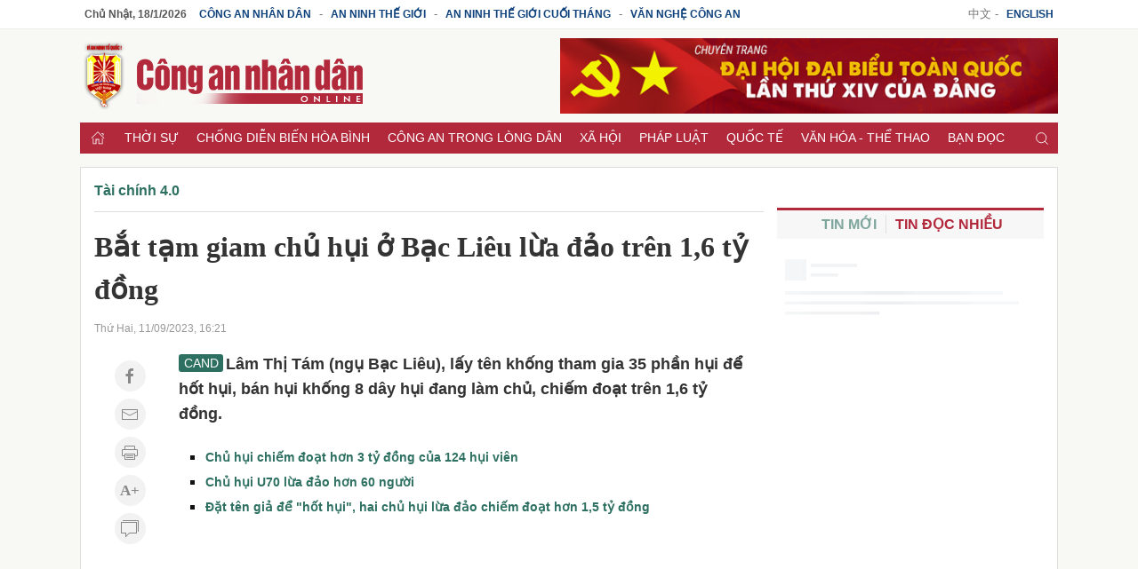

--- FILE ---
content_type: text/html; charset=utf-8
request_url: https://cand.com.vn/tai-chinh-40/bat-tam-giam-chu-hui-o-bac-lieu-lua-dao-tren-1-6-ty-dong-i706701/
body_size: 13977
content:
<!DOCTYPE html>
<html lang="vi">
<head>
<meta charset="utf-8">
<meta name="viewport" content="width=device-width, initial-scale=1.0, maximum-scale=1.0, user-scalable=0">
<meta http-equiv="x-dns-prefetch-control" content="on">
<meta http-equiv="content-language" content="vi" />
<meta http-equiv="refresh" content="1800">
<meta name='theme-color' content='#b2293c'/>
<meta name="apple-mobile-web-app-capable" content="yes" />
<meta name="apple-mobile-web-app-title" content="cand.com.vn" />
<meta name="copyright" content="cand.com.vn" />
<meta name="author" content="cand.com.vn" />
<title>Bắt tạm giam chủ hụi ở Bạc Liêu lừa đảo trên 1,6 tỷ đồng - Báo Công an Nhân dân điện tử</title>
<meta http-equiv="Content-Type" content="text/html; charset=UTF-8">
<meta http-equiv="audience" content="General">
<link rel="dns-prefetch" href="//img.cand.com.vn" />
<link rel="dns-prefetch" href="//static.cand.com.vn" />
<link rel="dns-prefetch" href="//clip.cand.com.vn" />
<link rel="dns-prefetch" href="//www.google-analytics.com" />
<link rel="dns-prefetch" href="//www.googletagmanager.com" />
<meta name="robots" content="index,follow" />
<meta property="og:type" content="article" />
<meta property='og:site_name' content='Báo Công an Nhân dân điện tử' />
<meta property="og:locale" content="vi_VN" />
<meta content='Bắt tạm giam chủ hụi ở Bạc Liêu lừa đảo trên 1,6 tỷ đồng' property='og:title' />
<meta content='https://img.cand.com.vn/NewFiles/Images/2023/09/11/LAM_THI_TAM-1694424154505.jpg' property='og:image' />
<meta content='https://cand.com.vn/tai-chinh-40/bat-tam-giam-chu-hui-o-bac-lieu-lua-dao-tren-1-6-ty-dong-i706701/' property='og:url' />
<meta content='Lâm Thị Tám (ngụ Bạc Liêu), lấy tên khống tham gia 35 phần hụi để hốt hụi, bán hụi khống 8 dây hụi đang làm chủ, chiếm đoạt trên 1,6 tỷ đồng.' property='og:description' />
<meta content='Lâm Thị Tám (ngụ Bạc Liêu), lấy tên khống tham gia 35 phần hụi để hốt hụi, bán hụi khống 8 dây hụi đang làm chủ, chiếm đoạt trên 1,6 tỷ đồng.' name='description' />
<link rel="alternate" type="application/rss+xml" href="https://cand.com.vn/rssfeed/" title="Báo Công an Nhân dân điện tử"/>
<link rel="canonical" href="https://cand.com.vn/tai-chinh-40/bat-tam-giam-chu-hui-o-bac-lieu-lua-dao-tren-1-6-ty-dong-i706701/" />
<link rel='shortcut icon' href='https://img.cand.com.vn/Content/images/favicon.ico' type='image/x-icon'/>
<link rel="preload" href="https://img.cand.com.vn/Content/fonts/Roboto-Regular.ttf" as="font" type="font/ttf" crossorigin>
<link rel="preload" href="https://img.cand.com.vn/Content/fonts/Roboto-Bold.ttf" as="font" type="font/ttf" crossorigin>
<link rel="stylesheet" href="https://img.cand.com.vn/Content/css/uikit.min.css" type="text/css" media="all">
<link rel="stylesheet" href="https://img.cand.com.vn/Content/css/template.css?v=1.54" type="text/css" media="all">
<script src="https://img.cand.com.vn/Content/js/jquery.js" defer></script>
<script src="https://img.cand.com.vn/Content/js/uikit.min.js" defer></script>
<script src="https://img.cand.com.vn/Content/js/uikit-icons.min.js" defer></script>
<script src="https://img.cand.com.vn/Content/js/chart.min.js?v=1.54" defer></script>
<script src="https://img.cand.com.vn/Content/js/custom.js?v=1.54" defer></script>
<meta name="google-site-verification" content="3agpXj6Vj_AKsXNj9SlalzFV2G2kte9cYn8q3HRW0G0" /><!-- Google tag (gtag.js) 20 Feb 2023 for GA 4--><script async src="https://www.googletagmanager.com/gtag/js?id=G-SBB6DJ5ZLT"></script><script>
  window.dataLayer = window.dataLayer || [];
  function gtag(){dataLayer.push(arguments);}
  gtag('js', new Date());

  gtag('config', 'G-SBB6DJ5ZLT');
</script><script async="" src="https://pagead2.googlesyndication.com/pagead/js/adsbygoogle.js"></script><script async custom-element="amp-auto-ads"
        src="https://cdn.ampproject.org/v0/amp-auto-ads-0.1.js">
</script>
<!-- admicro --><script>
  var arfAsync = arfAsync || [];
</script><script id="arf-core-js" onerror="window.arferrorload=true;" src="//media1.admicro.vn/cms/Arf.min.js" async></script>

<script type="application/ld+json">
{"@context":"http://schema.org",
"@type":"Organization",
"name":"Báo Công an Nhân dân","url":"https://cand.com.vn",
"slogan":"Tin cậy, nhân văn, kịp thời","logo":"https://img.cand.com.vn/Content/images/logo.png",
"email":"candonline@gmail.com",
"additionalType":"https://vi.wikipedia.org/wiki/C%C3%B4ng_an_nh%C3%A2n_d%C3%A2n_(b%C3%A1o)",
"sameAs":["https://www.facebook.com/tintuccand/","https://vi.wikipedia.org/wiki/C%C3%B4ng_an_nh%C3%A2n_d%C3%A2n_(b%C3%A1o)"]}
</script>
<link rel="amphtml" href="https://amp.cand.com.vn/tai-chinh-40/bat-tam-giam-chu-hui-o-bac-lieu-lua-dao-tren-1-6-ty-dong-i706701/" /><script type="application/ld+json">
{"@context":"http://schema.org",
"@type":"NewsArticle",
"mainEntityOfPage":{
"@type":"WebPage",
"@id":"https://cand.com.vn/tai-chinh-40/bat-tam-giam-chu-hui-o-bac-lieu-lua-dao-tren-1-6-ty-dong-i706701/" },
"headline":"Bắt tạm giam chủ hụi ở Bạc Li&#234;u lừa đảo tr&#234;n 1,6 tỷ đồng - B&#225;o C&#244;ng an Nh&#226;n d&#226;n điện tử",
"description":"L&#226;m Thị T&#225;m (ngụ Bạc Li&#234;u), lấy t&#234;n khống tham gia 35 phần hụi để hốt hụi,&#160;b&#225;n hụi khống 8 d&#226;y hụi đang l&#224;m chủ, chiếm đoạt tr&#234;n 1,6 tỷ đồng.",
"image":{
"@type":"ImageObject",
"url":"https://img.cand.com.vn/NewFiles/Images/2023/09/11/LAM_THI_TAM-1694424154505.jpg",
"width":600,
"height":338 },
"datePublished":"9/11/2023 4:21:00 PM",
"dateModified":"9/11/2023 4:24:37 PM",
"author":{ "@type":"Person", "name":"V.Đức - T.Nguyễn " },
"publisher":{ "@type": "Organization", "name":"Báo Công an Nhân dân điện tử",
"logo":{ "@type":"ImageObject", "url": "https://img.cand.com.vn/Content/images/logo.png"}
}}
</script>
<!--[if lt IE 9]>
<script src="http://html5shim.googlecode.com/svn/trunk/html5.js"></script>
<![endif]-->
<script>
    let oDataLayer = { "page_type": "detail", "item_id": "706701", "theme": "2", "cat": "", "version": "1.54", "ct_type": "1", "imgUrl": "https://img.cand.com.vn", "ct_url": "https://cand.com.vn/tai-chinh-40/bat-tam-giam-chu-hui-o-bac-lieu-lua-dao-tren-1-6-ty-dong-i706701/" };
</script>
<!-- Global site tag (gtag.js) - Google Analytics -->
<script async src="https://www.googletagmanager.com/gtag/js?id=UA-57147285-1"></script>
<script>
    window.dataLayer = window.dataLayer || [];
    function gtag() { dataLayer.push(arguments); }
    gtag('js', new Date());
    gtag('config', 'UA-57147285-1');
    gtag('config', 'G-V8L63HDERP');
    gtag('config', 'UA-4763663-9');
</script>
</head>
<body>
    <div class="uk-offcanvas-content main-site prf- detail cat-" data-theme="2" data-type="1">
        <div class="uk-hidden@m nav-mobile">
            <nav class="uk-navbar uk-navbar-container">
                <div class="uk-navbar-left">
                    <a class="uk-navbar-toggle" href="#offcanvas-overlay-push" uk-toggle><span uk-icon="menu"></span></a>
                </div>
                <div class="header-logo">
                    <a href="/" title="Báo Công an Nhân dân"><img src="https://img.cand.com.vn/Content/images/logom.png" width="180" height="45" alt="Báo CAND"/></a>
                </div>
                <div class="uk-navbar-right">
                    <a href="javascript:;" onclick="contentShareAPI(this)" class="uk-margin-right btn-shareapi" uk-icon="icon:social;ratio:.8"></a>
                    <a href="#modal-search" uk-toggle uk-search-icon></a>
                </div>
            </nav>
        </div>
        
<section class="headersite uk-visible@m">
    <div class="top-bar">
        <div class="swrapper" >
<div class="uk-grid-collapse" uk-grid="">
<div class="box-link uk-width-3-4 uk-text-left"><a class="current-date" href="/">.</a> <a href="https://cand.com.vn">Công an Nhân dân</a> - <a href="https://antg.cand.com.vn">An ninh thế giới</a> - <a href="https://antgct.cand.com.vn">An ninh thế giới cuối tháng</a> - <a href="https://vnca.cand.com.vn">Văn nghệ công an</a></div>

<div class="box-link uk-width-1-4 uk-text-right">中文 - <a href="https://en.cand.com.vn">English</a></div>
</div>
 

        </div>
    </div>
    <div class="swrapper">
        <div uk-grid class="uk-grid-site mid-bar">
            <div class="logo uk-width-1-3" ><p><a href="/" title="Trang chủ"><img alt="Báo Công an nhân dân điện tử" height="85" src="https://img.cand.com.vn/Content/images/logo.png" width="340" /><!--- <img alt="Báo Công an nhân dân điện tử" height="85" src="https://img.cand.com.vn/resize/600x600/NewFiles/Images/2024/01/24/logo_cand_TET-1706081293889.png" width="340" />---></a></p>
 
</div>
            <div class="header-banner uk-text-right uk-width-expand" >    <div class="simple-html-block uk-visible@m" data-id="2" data-holder="" data-order="-1"></div>
 
</div>
        </div>
    </div>
    <div class="swrapper">
        <div class="nav" uk-sticky>
            <div class="swrapper">
                <ul class="uk-clearfix" >
<li class="home"><a href="//cand.com.vn"><span uk-icon="icon:home;ratio:.8"></span></a></li>
    <li class="parent-menu">
        <a href="/thoi-su/">Thời sự</a>
        <ul class="uk-clearfix sub-navbar">
                    <li><a href="/su-kien-binh-luan-thoi-su/">Tin tức - Sự kiện </a></li>
                    <li><a href="/van-de-hom-nay-thoi-su/">Vấn đề h&#244;m nay</a></li>

        </ul>
    </li>
    <li class="parent-menu">
        <a href="/chong-dien-bien-hoa-binh/">Chống diễn biến h&#242;a b&#236;nh</a>
        <ul class="uk-clearfix sub-navbar">
                    <li><a href="/nhan-quyen/">Nh&#226;n quyền</a></li>

        </ul>
    </li>
    <li class="parent-menu">
        <a href="/cong-an/">C&#244;ng an trong l&#242;ng d&#226;n</a>
        <ul class="uk-clearfix sub-navbar">
                    <li><a href="/lanh-dao-bo-cong-an/">L&#227;nh đạo Bộ C&#244;ng an</a></li>
                    <li><a href="/gin-giu-hoa-binh-lhq/">Tham gia g&#236;n giữ h&#242;a b&#236;nh LHQ</a></li>
                    <li><a href="/hoat-dong-ll-cand/">Hoạt động lực lượng C&#244;ng an</a></li>
                    <li><a href="/guong-sang/">Gương s&#225;ng</a></li>

        </ul>
    </li>
    <li class="parent-menu">
        <a href="/xa-hoi/">X&#227; hội</a>
        <ul class="uk-clearfix sub-navbar">
                    <li><a href="/giao-duc/">Gi&#225;o dục</a></li>
                    <li><a href="/giao-thong/">Giao th&#244;ng</a></li>
                    <li><a href="/y-te/">Y tế</a></li>
                    <li><a href="/doi-song/">Đời sống</a></li>
                    <li><a href="/phong-su-tu-lieu/">Ph&#243;ng sự</a></li>
                    <li><a href="/nong-san/">N&#244;ng sản an to&#224;n, n&#226;ng cao sức khỏe</a></li>

        </ul>
    </li>
    <li class="parent-menu">
        <a href="/phap-luat/">Ph&#225;p luật</a>
        <ul class="uk-clearfix sub-navbar">
                    <li><a href="/ban-tin-113/">Bản tin 113</a></li>
                    <li><a href="/lan-theo-dau-vet-toi-pham/">Lần theo dấu vết tội phạm</a></li>
                    <li><a href="/thong-tin-phap-luat/">Th&#244;ng tin ph&#225;p luật</a></li>

        </ul>
    </li>
    <li class="parent-menu">
        <a href="/quoc-te/">Quốc tế</a>
        <ul class="uk-clearfix sub-navbar">
                    <li><a href="/the-gioi-24h/">Thế giới 24h</a></li>
                    <li><a href="/binh-luan-quoc-te/">B&#236;nh luận quốc tế</a></li>
                    <li><a href="/tu-lieu-quoc-te/">Hồ sơ mật</a></li>
                    <li><a href="/vu-khi-chien-tranh/">Qu&#226;n sự</a></li>

        </ul>
    </li>
    <li class="parent-menu">
        <a href="/van-hoa/">Văn h&#243;a - Thể thao</a>
        <ul class="uk-clearfix sub-navbar">
                    <li><a href="/Chuyen-dong-van-hoa/">Chuyển động văn h&#243;a</a></li>
                    <li><a href="/the-thao/">Thể thao 24h</a></li>
                    <li><a href="/Tieu-diem-van-hoa/">Ti&#234;u điểm</a></li>
                    <li><a href="/giai-tri-van-hoa/">Giải tr&#237;</a></li>

        </ul>
    </li>
    <li class="parent-menu">
        <a href="/ban-doc-cand/">Bạn đọc</a>
        <ul class="uk-clearfix sub-navbar">
                    <li><a href="/dieu-tra-theo-don-ban-doc/">Điều tra theo đơn bạn đọc</a></li>
                    <li><a href="/hop-thu/">Hộp thư</a></li>
                    <li><a href="/giai-dap-phap-luat/">Giải đ&#225;p ph&#225;p luật</a></li>

        </ul>
    </li>
    <li class="parent-menu">
        <a href="/tai-chinh-40/">T&#224;i ch&#237;nh 4.0</a>
        <ul class="uk-clearfix sub-navbar">

        </ul>
    </li>
    <li class="parent-menu">
        <a href="/Kinh-te/">Kinh tế</a>
        <ul class="uk-clearfix sub-navbar">
                    <li><a href="/dia-oc/">Địa ốc</a></li>
                    <li><a href="/Thi-truong/">Thị trường</a></li>
                    <li><a href="/doanh-nghiep/">Doanh nghiệp</a></li>

        </ul>
    </li>
    <li class="parent-menu">
        <a href="/cuoc-song-muon-mau/">Cuộc sống mu&#244;n m&#224;u</a>
        <ul class="uk-clearfix sub-navbar">
                    <li><a href="/hon-nhan-gia-dinh/">H&#244;n nh&#226;n gia đ&#236;nh</a></li>
                    <li><a href="/Chuyen-kho-tin-nhung-co-that-goc/">Chuyện kh&#243; tin c&#243; thật</a></li>

        </ul>
    </li>
    <li class="parent-menu">
        <a href="/Khoa-hoc-Quan-su/">C&#244;ng nghệ</a>
        <ul class="uk-clearfix sub-navbar">
                    <li><a href="/the-gioi-phuong-tien/">Thế giới phương tiện</a></li>
                    <li><a href="/Van-hoa-PT/">Văn h&#243;a xe</a></li>
                    <li><a href="/Cong-nghe/">An ninh mạng</a></li>

        </ul>
    </li>
    <li class="parent-menu">
        <a href="/eMagazine/">eMagazine</a>
        <ul class="uk-clearfix sub-navbar">

        </ul>
    </li>
    <li class="parent-menu">
        <a href="/Xa-hoi-tu-thien/">X&#227; hội từ thiện</a>
        <ul class="uk-clearfix sub-navbar">
                    <li><a href="/nhip-cau-nhan-ai/">Nhịp cầu nh&#226;n &#225;i</a></li>
                    <li><a href="/Vuot-len-so-phan/">Vượt l&#234;n số phận</a></li>

        </ul>
    </li>
<li class="search uk-float-right"><a href="#modal-search" uk-toggle><i uk-icon="icon:search;ratio:.8"></i></a></li>
<li class="navmobile uk-float-right"><a href="" uk-toggle="target: #offcanvas-reveal"><i uk-icon="menu"></i></a></li>
 

                </ul>
            </div>
        </div>
        <div class="clear"></div>
    </div>
    <div class="clear"></div>
</section>
<section class="detail-page">
    <div class="swrapper top-body" >
    <div class="simple-html-block box-ads uk-visible@m" data-id="36" data-holder="" data-order="-1"></div>
 

    </div>
    <div class="swrapper sitecover uk-clearfix">
        <div class="sticky sticky-ads-outside uk-visible@m"></div>
        <div class="page-grid uk-grid-site">
            <div class="uk-width-1-1 uk-width-2-3@m uk-width-expand col-main" >
    <div class="simple-html-block box-ads full-width nomargin uk-hidden@m" data-id="39" data-holder="" data-order="-1"></div>
 
    <section class="breabrumb">
        <ul class="uk-breadcrumb">
                <li class="bc-item" data-level="3" data-id="632626"><a href="/tai-chinh-40/">T&#224;i ch&#237;nh 4.0</a></li>
            
        </ul>

    </section>
    <script type="application/ld+json">
        {"@context":"http://schema.org",
        "@type":"BreadcrumbList",
        "itemListElement":[[{
        "@type":"ListItem",
        "position":1,
        "name": "Tài chính 4.0",
        "item": {
        "@id":" https://cand.com.vn/tai-chinh-40/",
        "name":"Tài chính 4.0"}}]
]}
    </script>
 

    <div class="entry-content  " data-theme="2">
        <div class="top-entry-content">
            <h1 class="box-title-detail entry-title">Bắt tạm giam chủ hụi ở Bạc Li&#234;u lừa đảo tr&#234;n 1,6 tỷ đồng</h1>
            <div class="box-sep-detail"></div>
            <div class="box-date">Thứ Hai, 11/09/2023, 16:21</div>
        </div>
        <div class="uk-clearfix box-content-bounder uk-grid-site" uk-height-match="row:false">
            <div class="box-left-detail uk-visible@m">
                <div class="social-icons uk-text-center">
                    <a href="http://www.facebook.com/sharer.php?u=https://cand.com.vn/tai-chinh-40/bat-tam-giam-chu-hui-o-bac-lieu-lua-dao-tren-1-6-ty-dong-i706701/" target="_blank" rel="noopener" class="uk-icon-button" uk-icon="facebook" title="Chia sẻ Facebook"></a>
                    <a href="mailto:?Subject=Báo Công an Nhân dân điện tử: https://cand.com.vn/tai-chinh-40/bat-tam-giam-chu-hui-o-bac-lieu-lua-dao-tren-1-6-ty-dong-i706701/" class="uk-icon-button" uk-icon="mail" title="Chia sẻ email"></a>
                    <a href="javascript:;" onclick="printThis()" class="uk-icon-button" uk-icon="print" title="In nội dung"></a>
                    <a href="javascript:;" onclick="increaseFont(this)" class="uk-icon-button uk-icon uk-font-icr"><span></span></a>
                    <a href="javascript:;" onclick="scrollToDiv('.box-comment')" class="uk-icon-button" uk-icon="comments" title="Bình luận">
                    </a>
                </div>
            </div>
            <div class="box-content-detail uk-width-expand@m">
                <div class="box-des-detail this-one">
                    <span class="logo-sapo"></span>
                    <p>Lâm Thị Tám (ngụ Bạc Liêu), lấy tên khống tham gia 35 phần hụi để hốt hụi, bán hụi khống 8 dây hụi đang làm chủ, chiếm đoạt trên 1,6 tỷ đồng.</p>

                </div>
                <div class="box-sep-detail box-ads-detail-top"><article></article></div>
                <div class="detail-content-body" data-theme="2">
                    <div class="contref simplebox vertical">
<ul>
	<li><a href="https://cand.com.vn/Ban-tin-113/chu-hui-chiem-doat-hon-3-ty-dong-cua-124-hui-vien-i704813/" title="Chủ hụi chiếm đoạt hơn 3 tỷ đồng của 124 hụi viên">Chủ hụi chiếm đoạt hơn 3 tỷ đồng của 124 hụi viên</a></li>
	<li><a href="https://cand.com.vn/Ban-tin-113/chu-hui-u70-lua-dao-hon-60-nguoi-i699653/" title="Chủ hụi U70 lừa đảo hơn 60 người">Chủ hụi U70 lừa đảo hơn 60 người</a></li>
	<li><a href="https://cand.com.vn/Ban-tin-113/dat-ten-gia-de-hot-hui-hai-chu-hui-lua-dao-chiem-doat-hon-1-5-ty-dong-i699440/" title="Đặt tên giả để &quot;hốt hụi&quot;, hai chủ hụi lừa đảo chiếm đoạt hơn 1,5 tỷ đồng">Đặt tên giả để "hốt hụi", hai chủ hụi lừa đảo chiếm đoạt hơn 1,5 tỷ đồng</a></li>
</ul>
</div>

<div class="videoEmbed"><iframe allowfullscreen="" frameborder="0" height="349" mozallowfullscreen="" src="https://www.youtube.com/embed/4KB2hxVQH-A" webkitallowfullscreen="" width="560"></iframe></div>

<p>Chiều 11/9, cơ quan CSĐT Công an tỉnh Bạc Liêu tống đạt quyết định khởi tố bị can, lệnh bắt tạm giam đối với Lâm Thị Tám (SN 1987, ngụ ấp Thào Lạng, xã Vĩnh Trạch, TP Bạc Liêu) về hành vi “Lừa đảo chiếm đoạt tài sản”.</p>

<figure class="image"><img alt="Bắt giam chủ hụi ở Bạc Liêu lừa đảo trên 1,6 tỷ đồng -0" data-src="https://img.cand.com.vn/resize/800x800/NewFiles/Images/2023/09/11/LAM_THI_TAM-1694424169804.jpg" height="2575" src="https://img.cand.com.vn/resize/600x600/NewFiles/Images/2023/09/11/LAM_THI_TAM-1694424169804.jpg" uk-img="" width="3799" />
<figcaption>Cơ quan CSĐT Công an tỉnh Bạc Liêu tống đạt các quyết định tố tụng đối với Lâm Thị Tám. </figcaption>
</figure>

<p>Theo điều tra, năm 2009, Tám đứng ra làm chủ nhiều dây hụi, thu hút đông đảo hụi viên tại địa phương tham gia. Đến tháng 5/2021, do mất cân đối trong chung chi tiền hụi cho hụi viên, Tám lấy tên khống, tham gia 35 phần hụi để hốt hụi; bán hụi khống 8 dây hụi đang làm chủ, chiếm đoạt trên 1,6 tỷ đồng... </p>

<div class="contref simplebox thumbnail">
<ul>
	<li><a href="https://cand.com.vn/Ban-tin-113/chu-hui-chiem-doat-hon-3-ty-dong-cua-124-hui-vien-i704813/" title="Chủ hụi chiếm đoạt hơn 3 tỷ đồng của 124 hụi viên"><img alt="Chủ hụi chiếm đoạt hơn 3 tỷ đồng của 124 hụi viên" class="img-fl" data-src="https://img.cand.com.vn/resize/320x320/NewFiles/Images/2023/08/24/z4631034007404_8010ad6f1530a8099-1692844314678.jpg" height="180" src="https://img.cand.com.vn/resize/180x180/NewFiles/Images/2023/08/24/z4631034007404_8010ad6f1530a8099-1692844314678.jpg" uk-img="" width="320" /> Chủ hụi chiếm đoạt hơn 3 tỷ đồng của 124 hụi viên </a></li>
	<li><a href="https://cand.com.vn/Ban-tin-113/chu-hui-u70-lua-dao-hon-60-nguoi-i699653/" title="Chủ hụi U70 lừa đảo hơn 60 người"><img alt="Chủ hụi U70 lừa đảo hơn 60 người" class="img-fl" data-src="https://img.cand.com.vn/resize/320x320/NewFiles/Images/2023/07/08/nguyen_thi_cham-1688805361795.jpg" height="180" src="https://img.cand.com.vn/resize/180x180/NewFiles/Images/2023/07/08/nguyen_thi_cham-1688805361795.jpg" uk-img="" width="320" /> Chủ hụi U70 lừa đảo hơn 60 người </a></li>
	<li><a href="https://cand.com.vn/Ban-tin-113/chu-hui-tuyen-bo-vo-hui-nhieu-nguoi-dan-xu-dua-lao-dao-i694312/" title="Chủ hụi tuyên bố vỡ hụi, nhiều người dân xứ dừa lao đao"><img alt="Chủ hụi tuyên bố vỡ hụi, nhiều người dân xứ dừa lao đao" class="img-fl" data-src="https://img.cand.com.vn/resize/320x320/NewFiles/Images/2023/05/22/z4365701191009_269c618e95c75b7c2-1684725663211.jpg" height="180" src="https://img.cand.com.vn/resize/180x180/NewFiles/Images/2023/05/22/z4365701191009_269c618e95c75b7c2-1684725663211.jpg" uk-img="" width="320" /> Chủ hụi tuyên bố vỡ hụi, nhiều người dân xứ dừa lao đao </a></li>
</ul>
</div>

                </div>
                <div class="uk-clearfix line-end-of-content"></div>
                <div class="box-author uk-text-right uk-clearfix">
                    <strong>V.Đức - T.Nguyễn </strong>
                </div>
                <div class="box-ads-detail-bottom"><article></article></div>
                <div class="box-widget box-tags">
                        <a href="javascript:;"><i uk-icon="tag"></i></a>
                        <span class="bounder-content-data" data-id="tagcloud" data-url="/Tag/TagByObjectId?objectId=706701"><i uk-spinner="ratio:0.5"></i></span>
                </div>
                <div class="box-widget box-likepage uk-clearfix">
                    <a href="http://www.facebook.com/sharer.php?u=https://cand.com.vn/tai-chinh-40/bat-tam-giam-chu-hui-o-bac-lieu-lua-dao-tren-1-6-ty-dong-i706701/" target="_blank" rel="noopener" class="btn-square btn-share-facebook" uk-icon="facebook" title="Chia sẻ Facebook"><span class="uk-visible@m">Facebook</span> </a>
                    <a href="https://twitter.com/share?url=https://cand.com.vn/tai-chinh-40/bat-tam-giam-chu-hui-o-bac-lieu-lua-dao-tren-1-6-ty-dong-i706701/&text=Báo Công an Nhân dân điện tử" target="_blank" rel="noopener" class="btn-square btn-share-twitter" uk-icon="twitter" title="Chia sẻ Twitter"><span class="uk-visible@m">Twitter</span> </a>
                    
                    <a href="javascript:;" onclick="printThis(this)" class="btn-square btn-share-link" uk-icon="print" title="Bản in"><span class="uk-visible@m">Bản in</span> </a>
                    <a href="mailto:?Subject=Báo Công an Nhân dân điện tử: https://cand.com.vn/tai-chinh-40/bat-tam-giam-chu-hui-o-bac-lieu-lua-dao-tren-1-6-ty-dong-i706701/" class="btn-square btn-share-mail" uk-icon="mail" title="Chia sẻ email"><span class="uk-visible@m">Email</span> </a>
                    <a href="https://news.google.com/publications/CAAqBwgKMNP5qAswxYTBAw" class="btn-google-follow" target="_blank" title="Google News"><i class="uk-visible@m">Theo dõi trên </i><i class="uk-icon uk-icon-image"></i><span>News</span></a>
                    <a href="javascript:history.back()" class="btn-square pull-right" uk-icon="chevron-left" title="Trở lại" rel="prev"><span class="uk-visible@m">Quay lại</span> </a>
                </div>
            </div>
        </div>
    </div>
    <div class="box-ads-detail-footer"><article></article></div>
    <div class="box-widget box-related">
        <div class="box-header">
            <a href="javascript:;">Các tin khác</a>
        </div>
        <div class="box-content boxlist-other bounder-content-data" data-id="relatedpost" data-url="/Article/PagingRelated?articleId=706701&amp;categoryId=632626&amp;pageSize=10&amp;pageIndex=0">
            <div class="uk-text-center"><i class="preload pl-content"></i></div>
        </div>
        <div class="uk-clearfix"></div>
    </div>
        <div class="box-widget box-comment">
<div class="box-widget box-cmt">
    <div class="box-header">
        <a href="javascript:;">Ý kiến bạn đọc <span class="count"></span></a>
    </div>
    <div class="box-content box-comment-list bounder-content-data" data-id="comments" data-url="/Comment/CommentPaging?pageSize=10&amp;pageIndex=0&amp;objectId=706701">
        <div class="uk-text-center"><i class="preload pl-content"></i></div>
    </div>
</div>

<div class="notification"></div>
<div class="clear"></div>
<div class="box-widget box-post box-post-form">
    <div class="box-content">
        <form class="uk-grid-site" uk-grid>
            <div class="uk-width-1-1">
                <textarea class="uk-textarea textin input-txt" rows="3" id="comment_content_temp" name="comment_content_temp" placeholder="Ý kiến của bạn"></textarea>
            </div>
            <div class="uk-width-1-1 btn-send-temp" style="display:none">
                <button type="button" class="uk-button uk-button-primary sub" onclick="preComment(this)">Gửi ý kiến</button>
            </div>
        </form>
        <div id="modal-comment" class="uk-modal" uk-modal>
            <div class="uk-modal-dialog uk-flex uk-flex-center uk-flex-middle" uk-height-viewport>
                <button class="uk-modal-close-default" type="button" uk-close></button>
                <div class="uk-modal-body">
                    <div class="uk-modal-title">Gửi ý kiến</div>
                    <form class="uk-comment-body">
                        <input type="hidden" id="object_id" name="object_id" value="706701" />
                        <input type="hidden" id="parent_id" name="parent_id" value="0" />
                        <div class="uk-grid-small" uk-grid>
                            <div class="uk-width-1-2">
                                <input class="uk-input textin name" type="text" placeholder="Tên bạn" id="comment_author" name="comment_author">
                            </div>
                            <div class="uk-width-1-2">
                                <input class="uk-input textin email" type="text" placeholder="Địa chỉ Email" id="comment_author_contact" name="comment_author_contact">
                            </div>
                            <div class="uk-width-1-1 uk-remove-margin-top">
                                <textarea class="uk-textarea textin input-txt" rows="5" id="comment_content" name="comment_content" placeholder="Ý kiến của bạn"></textarea>
                            </div>
                        </div>
                        <div class="recaptcha-bounder">
                        </div>
                    </form>
                </div>
            </div>
        </div>
    </div>
</div>

<script type="text/javascript">
    var pageIndex = 1;
    function loadNextComment(el){
        var url = '/Comment/CommentPaging?pageSize=10&pageIndex=' + pageIndex + '&objectId=706701';
        $.get(url, function (data) {
            var lst = $(data).html();
            $('.uk-comment-list-bounder').append(lst);
            $(el).hide();
            pageIndex++;
            if (data.length == 0) $('.btn-next').hide();
        }).done(function () {
            initCommentLike();
        });
    };
</script>
        </div>
 
    <div class="simple-html-block uk-hidden@m" data-id="47" data-holder="" data-order="-1"></div>
 
    <div class="simple-html-block box-ads capture-block uk-visible@m" data-id="45" data-holder=".box-ads-detail-bottom" data-order="0"></div>
 
    <div class="simple-html-block box-ads capture-block uk-hidden@m" data-id="41" data-holder=".box-ads-detail-bottom" data-order="0"></div>
 

            </div>
            <div class="uk-visible@m uk-width-1-3@m col-sidebar uk-width-auto" >
    <div class="simple-html-block box-ads uk-visible@m" data-id="43" data-holder="" data-order="-1"></div>
 
    <div class="simple-html-block box-ads uk-visible@m" data-id="44" data-holder="" data-order="-1"></div>
 


<div class="box-widget uk-clearfix box-widget-tabs ">
    <div class="box-header">
        <div class="cate-main">
            <ul uk-switcher="connect:.switcher-container; active: 1">
                <li><a href="javascript:;">Tin mới</a></li>
                <li><a href="javascript:;">Tin đọc nhiều</a></li>
            </ul>
        </div>
    </div>
    <div class="box-content uk-clearfix">
        <ul class="uk-switcher switcher-container">
            <li class="bounder-content-data" data-id="tinmoi" data-url="/Article/PagingLatest?sortByField=publish_date&amp;pageSize=10&amp;dayOffset=5&amp;displayView=Paging0">
                <div class="uk-text-center"><i class="preload pl-content"></i></div>
            </li>
            <li class="bounder-content-data" data-id="tindocnhieu" data-url="/Article/PagingLatest?sortByField=view_count&amp;pageSize=10&amp;dayOffset=5&amp;displayView=Paging0">
                <div class="uk-text-center"><i class="preload pl-content"></i></div>
            </li>
        </ul>
    </div>
</div> 
    <div class="simple-html-block box-ads uk-visible@m" data-id="38" data-holder="" data-order="-1"></div>
 
    <div class="simple-html-block box-ads sticky uk-visible@m" data-id="46" data-holder="" data-order="-1"></div>
 

            </div>
        </div>
        <div class="zone-2" >
    <div class="simple-html-block box-ads uk-hidden@m" data-id="42" data-holder="" data-order="-1"></div>
 
<div class="bounder-content-data uk-hidden@m" data-id="articlebottomfeaturedposts" data-url="/Article/ArticleHomeTopic?propertyId=1208&amp;pageSize=4&amp;displayView=ArticleHomeTopic3&amp;displayTitle=Đang được quan tâm">
<div class="uk-text-center"><i class="preload pl-content">.</i></div>
</div>

<div class="bounder-content-data" data-id="articlebottomposts" data-url="/Article/ArticleHomeTopic?propertyId=1209&amp;pageSize=15&amp;displayView=ArticleHomeTopic3&amp;displayTitle=Sự kiện nóng">
<div class="uk-text-center"><i class="preload pl-content">.</i></div>
</div>
 
<div class="bounder-content-data uk-hidden@m" data-id="latestpostdetail" data-url="/Article/PagingLatest?sortByField=publish_date&amp;pageSize=10&amp;displayTitle=Tin mới&amp;cssClass=box-related-topic">
<div class="uk-text-center"><i class="preload pl-content">.</i></div>
</div>
 
    <div class="simple-html-block box-ads full-width uk-visible@m" data-id="37" data-holder="" data-order="-1"></div>
 

        </div>
    </div>
    <div class="uk-clearfix"></div>
</section>
<section class="footersite">
    <div class="footer-top">
        <div class="swrapper">
            <ul class="uk-clearfix footer-nav uk-visible@m" >
<li class="home"><a href="/"><span uk-icon="icon:home;ratio:.8"></span></a></li>
    <li><a href="/thoi-su/"> Thời sự</a></li>
    <li><a href="/chong-dien-bien-hoa-binh/"> Chống diễn biến h&#242;a b&#236;nh</a></li>
    <li><a href="/cong-an/"> C&#244;ng an trong l&#242;ng d&#226;n</a></li>
    <li><a href="/xa-hoi/"> X&#227; hội</a></li>
    <li><a href="/phap-luat/"> Ph&#225;p luật</a></li>
    <li><a href="/quoc-te/"> Quốc tế</a></li>
    <li><a href="/van-hoa/"> Văn h&#243;a - Thể thao</a></li>
    <li><a href="/ban-doc-cand/"> Bạn đọc</a></li>
    <li><a href="/tai-chinh-40/"> T&#224;i ch&#237;nh 4.0</a></li>
    <li><a href="/Kinh-te/"> Kinh tế</a></li>
    <li><a href="/cuoc-song-muon-mau/"> Cuộc sống mu&#244;n m&#224;u</a></li>
    <li><a href="/Khoa-hoc-Quan-su/"> C&#244;ng nghệ</a></li>
    <li><a href="/eMagazine/"> eMagazine</a></li>
    <li><a href="/Xa-hoi-tu-thien/"> X&#227; hội từ thiện</a></li>
 

            </ul>
            <div class="footer-home-info" >
<div class="uk-grid-site uk-child-width-1-1 uk-child-width-1-2@s uk-child-width-1-3@m" uk-grid="">
<div class="uk-width-1-1 uk-width-1-3@m">
<p><b>Giấy phép hoạt động báo chí số 08/GP-BTTTT, cấp ngày: 05/01/2021 của Bộ thông tin & Truyền thông</b></p>

<p><b>Phó Tổng Biên tập: Đại tá Trần Duy Hiển, Đại tá Trần Hồng Thanh, Thượng tá Phan Đăng Trường</b><br />
<br />
<b>Trụ sở Tòa soạn</b>: ​Số 2A Đinh Lễ, phường Hoàn Kiếm, TP Hà Nội<br />
<b>Điện thoại</b>: 0243.8222157 (máy lẻ 701)<br />
<b>Hotline</b>: 0931.296789 - <b>Email</b>: candonline@gmail.com<br />
<b>Phát hành</b>: 0944.634669<br />
<b>Quảng cáo</b>: 0985.696305</p>
</div>

<div class="uk-visible@m">
<p><strong>Cơ quan đại diện tại TP Hồ Chí Minh: </strong><br />
​Số 6 Phạm Ngọc Thạch, phường Xuân Hoà, TP Hồ Chí Minh<br />
0283.8241917</p>

<p><strong>Văn phòng Thường trú tại Đà Nẵng: </strong><br />
​Số 56 Lý Tự Trọng, phường Hải Châu, TP Đà Nẵng<br />
0236.3886594</p>

<p><strong>Văn phòng Thường trú tại ĐBSCL: </strong><br />
​Số 111 Trần Văn Hoài, phường Ninh Kiều, TP Cần Thơ<br />
0292.6250660</p>
</div>

<div class="uk-visible@m">
<p><strong>Văn phòng Thường trú Hải Phòng: </strong><br />
Số 16 Lê Đại Hành, phường Hồng Bàng, TP Hải Phòng<br />
0912.113521</p>

<p><strong>Văn phòng Thường trú tại Tây Nguyên:</strong><br />
​Số 61 Lê Thánh Tông, phường Buôn Ma Thuột, tỉnh Đắk Lắk<br />
0934.738664</p>

<p><strong>Văn phòng đại diện khu vực Bắc Trung bộ:</strong><br />
​Số 89 Trần Quang Diệu, phường Trường Vinh, tỉnh Nghệ An<br />
0238.3551688</p>
</div>
</div>
 

            </div>
        </div>
    </div>
    <div class="footer-bottom">
        <div class="swrapper">
            <div class="footer-logo"></div>
            ©2004-2026. Bản quyền thuộc về Báo Công An Nhân Dân.<br>
            ®Không sao chép dưới mọi hình thức khi chưa có sự đồng ý bằng văn bản của Báo Công An Nhân Dân.
        </div>
    </div>
</section>
<div class="uk-clearfix"></div>
<section class="outsite" >
<div id="offcanvas-overlay-push" uk-offcanvas="overlay:true">
    <div class="uk-offcanvas-bar">
        <button class="uk-offcanvas-close" type="button" uk-close></button>
        <div class="uk-search uk-search-default uk-inline">
            <span uk-search-icon></span>
            <input class="uk-search-input" type="search" placeholder="Tìm kiếm...">
        </div>
        <div class="item-spec-site">
            <a href="https://en.cand.com.vn">English</a> | 
            <a href="/">中文</a>
        </div>
        <ul class="uk-nav uk-nav-default">
            <li class="home"><a href="//cand.com.vn">Trang chủ</a></li>
                <li class="uk-parent">
                    <a class="uk-text-uppercase" href="/thoi-su/">Thời sự </a>
                    <ul class="uk-clearfix uk-nav-sub">
                                    <li><a href="/su-kien-binh-luan-thoi-su/">Tin tức - Sự kiện </a></li>
                                    <li><a href="/van-de-hom-nay-thoi-su/">Vấn đề h&#244;m nay</a></li>

                    </ul>
                </li>              
                <li class="uk-parent">
                    <a class="uk-text-uppercase" href="/chong-dien-bien-hoa-binh/">Chống diễn biến h&#242;a b&#236;nh </a>
                    <ul class="uk-clearfix uk-nav-sub">
                                    <li><a href="/nhan-quyen/">Nh&#226;n quyền</a></li>

                    </ul>
                </li>              
                <li class="uk-parent">
                    <a class="uk-text-uppercase" href="/cong-an/">C&#244;ng an trong l&#242;ng d&#226;n </a>
                    <ul class="uk-clearfix uk-nav-sub">
                                    <li><a href="/lanh-dao-bo-cong-an/">L&#227;nh đạo Bộ C&#244;ng an</a></li>
                                    <li><a href="/gin-giu-hoa-binh-lhq/">Tham gia g&#236;n giữ h&#242;a b&#236;nh LHQ</a></li>
                                    <li><a href="/hoat-dong-ll-cand/">Hoạt động lực lượng C&#244;ng an</a></li>
                                    <li><a href="/guong-sang/">Gương s&#225;ng</a></li>

                    </ul>
                </li>              
                <li class="uk-parent">
                    <a class="uk-text-uppercase" href="/xa-hoi/">X&#227; hội </a>
                    <ul class="uk-clearfix uk-nav-sub">
                                    <li><a href="/giao-duc/">Gi&#225;o dục</a></li>
                                    <li><a href="/giao-thong/">Giao th&#244;ng</a></li>
                                    <li><a href="/y-te/">Y tế</a></li>
                                    <li><a href="/doi-song/">Đời sống</a></li>
                                    <li><a href="/phong-su-tu-lieu/">Ph&#243;ng sự</a></li>
                                    <li><a href="/nong-san/">N&#244;ng sản an to&#224;n, n&#226;ng cao sức khỏe</a></li>

                    </ul>
                </li>              
                <li class="uk-parent">
                    <a class="uk-text-uppercase" href="/phap-luat/">Ph&#225;p luật </a>
                    <ul class="uk-clearfix uk-nav-sub">
                                    <li><a href="/ban-tin-113/">Bản tin 113</a></li>
                                    <li><a href="/lan-theo-dau-vet-toi-pham/">Lần theo dấu vết tội phạm</a></li>
                                    <li><a href="/thong-tin-phap-luat/">Th&#244;ng tin ph&#225;p luật</a></li>

                    </ul>
                </li>              
                <li class="uk-parent">
                    <a class="uk-text-uppercase" href="/quoc-te/">Quốc tế </a>
                    <ul class="uk-clearfix uk-nav-sub">
                                    <li><a href="/the-gioi-24h/">Thế giới 24h</a></li>
                                    <li><a href="/binh-luan-quoc-te/">B&#236;nh luận quốc tế</a></li>
                                    <li><a href="/tu-lieu-quoc-te/">Hồ sơ mật</a></li>
                                    <li><a href="/vu-khi-chien-tranh/">Qu&#226;n sự</a></li>

                    </ul>
                </li>              
                <li class="uk-parent">
                    <a class="uk-text-uppercase" href="/van-hoa/">Văn h&#243;a - Thể thao </a>
                    <ul class="uk-clearfix uk-nav-sub">
                                    <li><a href="/Chuyen-dong-van-hoa/">Chuyển động văn h&#243;a</a></li>
                                    <li><a href="/the-thao/">Thể thao 24h</a></li>
                                    <li><a href="/Tieu-diem-van-hoa/">Ti&#234;u điểm</a></li>
                                    <li><a href="/giai-tri-van-hoa/">Giải tr&#237;</a></li>

                    </ul>
                </li>              
                <li class="uk-parent">
                    <a class="uk-text-uppercase" href="/ban-doc-cand/">Bạn đọc </a>
                    <ul class="uk-clearfix uk-nav-sub">
                                    <li><a href="/dieu-tra-theo-don-ban-doc/">Điều tra theo đơn bạn đọc</a></li>
                                    <li><a href="/hop-thu/">Hộp thư</a></li>
                                    <li><a href="/giai-dap-phap-luat/">Giải đ&#225;p ph&#225;p luật</a></li>

                    </ul>
                </li>              
                <li class="uk-parent">
                    <a class="uk-text-uppercase" href="/tai-chinh-40/">T&#224;i ch&#237;nh 4.0 </a>
                    <ul class="uk-clearfix uk-nav-sub">

                    </ul>
                </li>              
                <li class="uk-parent">
                    <a class="uk-text-uppercase" href="/Kinh-te/">Kinh tế </a>
                    <ul class="uk-clearfix uk-nav-sub">
                                    <li><a href="/dia-oc/">Địa ốc</a></li>
                                    <li><a href="/Thi-truong/">Thị trường</a></li>
                                    <li><a href="/doanh-nghiep/">Doanh nghiệp</a></li>

                    </ul>
                </li>              
                <li class="uk-parent">
                    <a class="uk-text-uppercase" href="/cuoc-song-muon-mau/">Cuộc sống mu&#244;n m&#224;u </a>
                    <ul class="uk-clearfix uk-nav-sub">
                                    <li><a href="/hon-nhan-gia-dinh/">H&#244;n nh&#226;n gia đ&#236;nh</a></li>
                                    <li><a href="/Chuyen-kho-tin-nhung-co-that-goc/">Chuyện kh&#243; tin c&#243; thật</a></li>

                    </ul>
                </li>              
                <li class="uk-parent">
                    <a class="uk-text-uppercase" href="/Khoa-hoc-Quan-su/">C&#244;ng nghệ </a>
                    <ul class="uk-clearfix uk-nav-sub">
                                    <li><a href="/the-gioi-phuong-tien/">Thế giới phương tiện</a></li>
                                    <li><a href="/Van-hoa-PT/">Văn h&#243;a xe</a></li>
                                    <li><a href="/Cong-nghe/">An ninh mạng</a></li>

                    </ul>
                </li>              
                <li class="uk-parent">
                    <a class="uk-text-uppercase" href="/eMagazine/">eMagazine </a>
                    <ul class="uk-clearfix uk-nav-sub">

                    </ul>
                </li>              
                <li class="uk-parent">
                    <a class="uk-text-uppercase" href="/Xa-hoi-tu-thien/">X&#227; hội từ thiện </a>
                    <ul class="uk-clearfix uk-nav-sub">
                                    <li><a href="/nhip-cau-nhan-ai/">Nhịp cầu nh&#226;n &#225;i</a></li>
                                    <li><a href="/Vuot-len-so-phan/">Vượt l&#234;n số phận</a></li>

                    </ul>
                </li>              
            <li class="uk-nav-divider"></li>
            <li class="item-spec"><a href="https://antg.cand.com.vn"><img uk-img data-src="https://img.cand.com.vn/Content/images/logo_antg.png" width="195" height="47"/></a></li>
            <li class="item-spec"><a href="https://antgct.cand.com.vn"><img uk-img data-src="https://img.cand.com.vn/Content/images/logo_antgct.png" width="195" height="47"/></a></li>
            
            <li class="item-spec"><a href="https://vnca.cand.com.vn"><img uk-img data-src="https://img.cand.com.vn/Content/images/logo_vnca.png" width="195" height="47"/></a></li>
        </ul>
    </div>
</div> 

</section>
        <div class="clear"></div>
    </div>
    <div id="modal-search" class="uk-modal-full uk-modal" uk-modal>
        <div class="uk-modal-dialog uk-flex uk-flex-center uk-flex-middle" uk-height-viewport>
            <button class="uk-modal-close-full" type="button" uk-close></button>
            <div class="uk-search uk-search-large uk-inline">
                <span class="uk-form-icon uk-icon" uk-icon="icon:search;ratio:2"></span>
                <input class="uk-search-input uk-text-center" type="search" placeholder="Tìm kiếm..." autofocus>
            </div>
        </div>
    </div>
    <a href="javascript:;" onclick="gotoTop()" class="btn-control-top"><span uk-icon="icon:chevron-up;ratio:2"></span></a>
</body>
</html>

--- FILE ---
content_type: text/html; charset=utf-8
request_url: https://cand.com.vn/Base/AntiForgeryToken
body_size: 370
content:
<input name="__RequestVerificationToken" type="hidden" value="o7joB_1OmrGHQnYnjY-EdsRGD4wZqedyBYaCfWVxuzlxuKX-PPEVfbomQ-fZ_ovgcBf7Bh3fRVAQUXTk5_Qh0mBhb2HXuKMAYUAFzdGD5kA1" />